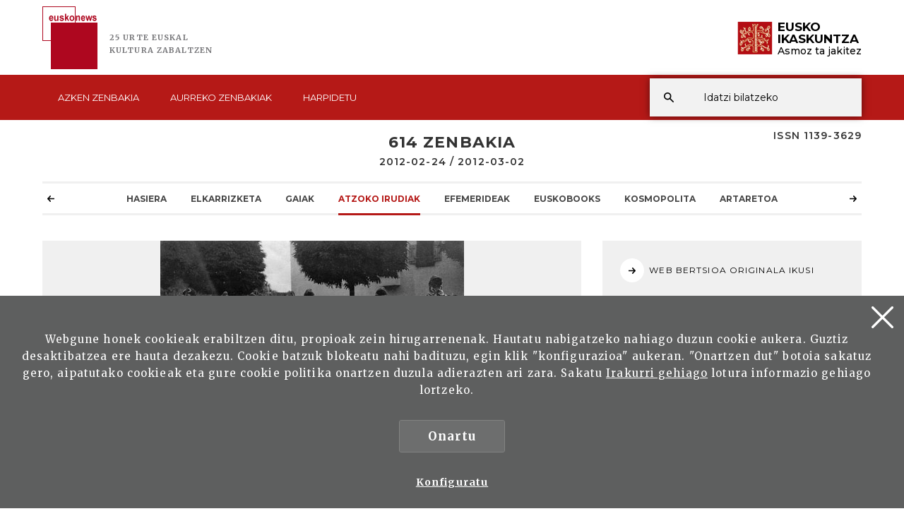

--- FILE ---
content_type: text/html; charset=UTF-8
request_url: https://www.euskonews.eus/zbk/614/dantzaris-bailando-en-ochagavia/ar-0614003001C/
body_size: 8849
content:
<!DOCTYPE html>
<html lang="eu">
<head>
<meta charset="UTF-8">
<title>Dantzaris bailando en Ochagavía - Euskonews</title>
<meta name="viewport" content="width=device-width, initial-scale=1.0">

<!-- SEO meta -->
<meta name="description" content="Dantzaris bailando en Ochagavía - Euskonews">

<!-- Facebook meta -->
<meta property="og:title" content="Dantzaris bailando en Ochagavía - Euskonews">
<meta property="og:image" content="/img/logo.png">
<meta property="og:url" content="/zbk/614/dantzaris-bailando-en-ochagavia/ar-0614003001C/">
<meta property="og:site-name" content="Dantzaris bailando en Ochagavía - Euskonews">
<meta name="description" content="Dantzaris bailando en Ochagavía - Euskonews">

<!-- Twitter meta -->
<meta name="twitter:card" content="summary_large_image">
<meta name="twitter:site" content="@EI_SEV">
<meta name="twitter:creator" content="@EI_SEV">
<meta name="twitter:title" content="Dantzaris bailando en Ochagavía - Euskonews">
<meta name="twitter:description" content="Dantzaris bailando en Ochagavía - Euskonews">
<meta name="twitter:image:src" content="/img/logo.png">

<!-- GOOGLE + Share -->
<meta itemprop="name" content="Dantzaris bailando en Ochagavía - Euskonews">
<meta itemprop="description" content="Dantzaris bailando en Ochagavía - Euskonews">
<meta itemprop="image" content="/img/logo.png">

<link rel="canonical" href="/zbk/614/dantzaris-bailando-en-ochagavia/ar-0614003001C/">

<link rel="shortcut icon" href="/img/favicon.ico">
<link rel="apple-touch-icon-precomposed" href="/img/ico/apple-touch-icon-precomposed.png" />
<link rel="apple-touch-icon-precomposed" sizes="72x72" href="/img/ico/apple-touch-icon-72x72-precomposed.png" />
<link rel="apple-touch-icon-precomposed" sizes="114x114" href="/img/ico/apple-touch-icon-114x114-precomposed.png" />
<link rel="apple-touch-icon-precomposed" sizes="144x144" href="/img/ico/apple-touch-icon-144x144-precomposed.png" />
<script src="https://code.jquery.com/jquery-2.0.0.min.js"></script>
<script>
 function loadCSS( href, before, media ){"use strict";var ss = window.document.createElement( "link" );var ref = before || window.document.getElementsByTagName( "script" )[ 0 ];var sheets = window.document.styleSheets;ss.rel = "stylesheet";ss.href = href;ss.media = "only x";ref.parentNode.insertBefore( ss, ref );function toggleMedia(){var defined;for( var i = 0; i < sheets.length; i++ ){if( sheets[ i ].href && sheets[ i ].href.indexOf( href ) > -1 ){defined = true;}}if( defined ){ss.media = media || "all";}else {setTimeout( toggleMedia );}}toggleMedia();return ss;}
 loadCSS("/css/bootstrap.min.css");
 loadCSS("/css/estiloak.css");
 loadCSS("https://fonts.googleapis.com/css?family=Merriweather:300,400,700|Montserrat:400,500,600,700,800");
 loadCSS("/css/imprimatu.css", "", "print");
</script>
<noscript>
<link rel="stylesheet" href="/css/bootstrap.min.css">
<link rel="stylesheet" href="/css/estiloak.css">
<link href="https://fonts.googleapis.com/css?family=Merriweather:300,400,700|Montserrat:400,500,600,700,800" rel="stylesheet">
<link href="/css/imprimatu.css" rel="stylesheet" media="print">
</noscript>



<!-- Google tag (gtag.js) -->
<script async src="https://www.googletagmanager.com/gtag/js?id=G-5K5LWR0PLG"></script>
<script>
  window.dataLayer = window.dataLayer || [];
  function gtag(){dataLayer.push(arguments);}
  gtag('js', new Date());

  gtag('config', 'G-5K5LWR0PLG');
</script>



</head>

<body>

<div class="modal fade" tabindex="-1" role="dialog" id="myModal">
<div class="modal-dialog" role="document">
<div class="modal-content">
<div class="modal-body">
<button type="button" class="close" data-dismiss="modal" aria-label="Close"><span aria-hidden="true">&times;</span></button>
<div id="contenido-modal"></div>
</div>
</div>
</div>
</div>

<a href="#contenido" id="skip" accesskey="c">Ir directamente al contenido</a> <a class="popup-trigger" href="#"> <span class="cd-menu-icon"></span> </a>
<div id="wrap">


<div class="tapa-predictivo"></div>
<div class="cabecera">
<div id="header" class="header">
<div class="container-fluid">
<div class="row">
<div class="col-xs-6 col-sm-6 col-md-6">
<p>
<a href="/" class="logo">
<img src="/img/logo.png">
<span class="kultura">25 URTE <span>EUSKAL </span><span>KULTURA </span><span>ZABALTZEN</span></span>
</a>
</p>
</div>
<div class="col-xs-6 col-sm-6 col-md-6">
<div class="ikaskuntza">
<a href="http://www.eusko-ikaskuntza.eus/eu/">
<!--<span class="ehun">100</span>-->
<span class="logo-ikaskuntza"><img src="/img/logo-ikaskuntza.png" alt="Eusko Ikaskuntza, asmoz ta jakitez"></span>
<span class="eusko-ikaskuntza">EUSKO <span>IKASKUNTZA</span><span class="asmozjakitez">Asmoz ta jakitez</span></span>
</a>
</div>
</div>
</div>
<div class="clearfix"></div>
</div>
<div class="franja-menu">
<div class="container-fluid">
<nav class="navbar navbar-default" role="navigation" id="menumain">
<div class="navbar-ex1-collapse">
<ul class="nav navbar-nav navbar-menu">

<li><a href="/" class="doble"><span class="glyphicon-active"></span>Azken <span>zenbakia</span></a></li>
 



<li><a href="/aurrekoak/" class="doble"><span class="glyphicon-active"></span>Aurreko <span>zenbakiak</span></a></li>
 

 

<li><a href="/harpidetu/"><span class="glyphicon-active"></span>Harpidetu</a></li>
 

 
</ul>
</div>
<script type="text/javascript">
function emaitzakIkusi(){
	var hitza = $('#hi').val();
	if (hitza.length < 2) {
		$('#emaitzak').html("");
		$("#emaitzak").fadeOut();
		$('#botonx').hide();
		return false;
	}
	$('#botonx').show();
	$.get('/artikuluak/hitzaBilatu.php', {hitza: hitza }, function(options){
		$('#emaitzak').html(options);
	});
	$("body").css("overflow","hidden");
}

function ezabatu(){
	$('#hi').val("");
	$('#emaitzak').html("");
	$("#emaitzak").fadeOut();
	$("body").css("overflow","auto");
	return false;
}

$(document).ready(function(){
	$('#hi').keyup(function(){
		$('#emaitzak').fadeIn("normal");
		emaitzakIkusi();
	});
	$("#resultado").hover(function(){
		$("#emaitzak").fadeIn();
	},function(){
		$("#emaitzak").fadeOut();
	});

	$("#buscador").submit(function(e){
		var url = "/artikuluak/bilatu.php";
		var hitza = $("#hi").val();//alert(hitza);
		if (hitza.length < 2) {
			return false;
		}
		else {
			url = url + "?b=1&hi=" + hitza;//alert(url);
			window.location.href = url;
			return false;
		}
	});
});


document.onkeypress = function keypressed(e){
 //if (e.keyCode == 13) bilatu();
}

</script>
<div class="buscador">
<div class="predictivo" id="emaitzak"></div>
<form class="navbar-form" id="buscador" role="search">
<div class="form-group">
<input name="b" value="1" type="hidden">
<input name="hi" id="hi" class="form-control" type="search" placeholder="Idatzi bilatzeko">
</div>
<button type="button" class="btn btn-ezabatu" onClick="javascript:ezabatu();" id="botonx" style="display:none;">X</button>
<button type="submit" class="btn btn-buscador"></button>
</form>
</div>
<button type="button" class="btn btn-buscar"></button>
</nav>
</div>
</div>
 
 
 
 
 
 
</div>
<div class="container-fluid">
<div class="row">
<div class="col-md-12">
<p class="issn">ISSN 1139-3629</p>
</div>
</div>
</div>
</div>


<div class="container-fluid">
<section role="main" id="contenido">
<div class="row">
<div class="col-xs-12 col-sm-12 col-md-12">


<h1>614 Zenbakia <span>2012-02-24 / 2012-03-02</span></h1>
<div id="contactUs">
  <div id="countrySelection">
    <div id="countrySelection-wrapper">
      <div id="countrySelector"></div>
      <ul id="countrySelection-items" class="nav-submenu">
        <li class="countrySelection-item" role="presentation"><a href="/zbk/614/"><span></span>Hasiera</a></li>
        <li class="countrySelection-item " role="presentation"><a href="/zbk/614/elkarrizketa/at-2/"><span></span>Elkarrizketa</a></li>
<li class="countrySelection-item " role="presentation"><a href="/zbk/614/gaiak/at-1/"><span></span>Gaiak</a></li>
<li class="countrySelection-item active" role="presentation"><a href="/zbk/614/atzoko-irudiak/at-3/"><span></span>Atzoko Irudiak</a></li>
<li class="countrySelection-item " role="presentation"><a href="/zbk/614/efemerideak/at-6/"><span></span>Efemerideak</a></li>
<li class="countrySelection-item " role="presentation"><a href="/zbk/614/euskobooks/at-11/"><span></span>Euskobooks</a></li>
<li class="countrySelection-item " role="presentation"><a href="/zbk/614/kosmopolita/at-15/"><span></span>KOSMOpolita</a></li>
<li class="countrySelection-item " role="presentation"><a href="/zbk/614/artaretoa/at-16/"><span></span>Artaretoa</a></li>

      </ul>
      <div class="countrySelection-paddles">
        <button class="countrySelection-paddle-left icon-chevronleft" aria-hidden="true"></button>
        <button class="countrySelection-paddle-right icon-chevronright" aria-hidden="true"></button>
      </div>
    </div>
  </div>
</div>
<script>
	$(function(){
		
		
	var items = $('#countrySelection-items').width();
    var itemSelected = document.getElementsByClassName('countrySelection-item active');
    var backgroundColours = ["rgb(133, 105, 156)", "rgb(175, 140, 115)","rgb(151, 167, 109)","rgb(171, 100, 122)","rgb(105, 134, 156)","rgb(152, 189, 169)"]
	
	$("#countrySelection-items").scrollLeft(cantidadMover($(itemSelected))).delay(200).animate({
       
    }, 2000, "easeOutQuad");
		
		
	  $('.countrySelection-paddle-right').click(function () {
        $("#countrySelection-items").animate({
            scrollLeft: '+='+items
        });
    });
    $('.countrySelection-paddle-left').click(function () {
        $( "#countrySelection-items" ).animate({
            scrollLeft: "-="+items
        });
    });
		
	var anchoElementos = 0;

	function gestionaFlechas() {

		var anchoContenedor = $("#countrySelection-items").width();
		
		//console.log("ancho elementos: " + anchoElementos + " - ancho contenedor: " + anchoContenedor);

		if(anchoContenedor < anchoElementos) $(".countrySelection-paddle-left, .countrySelection-paddle-right").css("display","block");

		else $(".countrySelection-paddle-left, .countrySelection-paddle-right").css("display","none");

	}

	$("#countrySelection-items").children().each(function() {
			  anchoElementos = anchoElementos + $(this).width() + 10;
		});


	gestionaFlechas();

	$(window).on("resize", gestionaFlechas);
		
	});
	
	</script>

<div class="row">
<div class="col-xs-12 col-sm-7 col-md-8">
<section>
<article>
<figure>
<div class="well-irudihandia"><img src="https://www.euskonews.eus/0614zbk/argazkiak/arg614.jpg"></div>
<h2 class="interior">Atzoko Irudiak</h2>
<figcaption>
<h3 class="interior">Dantzaris bailando en Ochagavía</h3>

<p class="itzulpena"> </p>
</figcaption>
</figure>

<!--
<div class="entradilla">
<p>Sin la menor duda, todos convendremos en que trabajar resulta mucho más arduo y fatigoso que jugar y festejar.</p>
</div>
-->


<br /><br />Nº Registro: 001353 Signatura: 0013<br /><br />Procedencia: Fondo Antiguo EI-SEV Forma de Ingreso: Donación Situación Jurídica: Propiedad<br /><br />Autor: Inchausti Título: Dantzaris bailando en Ochagavía Fecha: 1920-1930 Área Geográfica: Euskal Herria Territorio: Nafarroa Localidad: Ochagavía Nº de unidades: 1<br /><br />Formato: 7,7 x 13<br /><br />Conservación: Bueno Original o copia: Original<br /><br />Descripción: Grupo de dantzaris bailando en Ochagavía. Están rodeados de gran número de espectadores. Observaciones: La fotografía se encuentra pegada sobre un cartón de 20 x 26 cms. Presenta título manuscrito y está firmada por el autor &#8220;Fot. Inchausti&#8221;.








</article>
<footer>

<!--
<p class="gaia"><a href="/eu/solasaldiak/">CURRICULUM</a></p>
-->

<div class="share">
 
	<div class="a2a_kit a2a_default_style">
		<a class="a2a_button_facebook"><img src="/img/share-facebook.svg" alt="Facebook"/></a>
		<a class="a2a_button_twitter"><img src="/img/share-twitter.svg" alt="Twitter"/></a>
		
		<a class="a2a_button_whatsapp"><img src="/img/share-whatsapp.png" alt="Whatsapp"/></a>
		</div>
		
		<script type="text/javascript" src="//static.addtoany.com/menu/page.js"></script>
 
</div>
</footer>
</section>

</div>
<div class="col-xs-12 col-sm-5 col-md-4">
<aside>
<section>
<article>
<div class="lateral">

<ul class="nav nav-lateral">







<li><a href="http://www.euskonews.com/0614zbk/arg61401es.html" target="_blank"><span class="icon-flecha"></span>WEB BERTSIOA ORIGINALA IKUSI</a></li>





</ul>
<p class="copy"><span><img src="/img/copy.png"></span><span>Lan honek <a href="https://creativecommons.org/licenses/by-nc-sa/3.0/es/deed.eu" target="_blank">Creative Commons Aitortu-EzKomertziala-PartekatuBerdin 3.0 Espainia</a> lizentzia dauka.</span></p>

</div>
</article>
<article>
<div class="lateral">


<dl class="nav-gaiak">
<dt>GAIA</dt>
<dd><a href="/artikuluak/aurreratua.php?b=1&ga=21">Antropologia, etnografia eta folklorea</a></dd>
</dl>



<dl class="nav-gaiak">
<dt>TOPONIMOAK</dt>
<dd><a href="/artikuluak/aurreratua.php?b=1&herria=1795&udala=2703">OCHAGAVÍA</a></dd>
</dl>




</div>
</article>
</section>
<section>

<h2 class="beste-gaiak">AURREKO ZENBAKIETAN</h2>

<article class="atalak">
<figure class="figure">
<p class="foto-figure well-iruditxikia"><img src="https://www.euskonews.eus/0613zbk/argazkiak/arg613.jpg"></p>
<figcaption>
<h3>Portada de la iglesia de Nuestra Señora de Tuesta en el municipio de Valdegovía</h3>
<p class="ertaina"></p>
</figcaption>
<p><a href="/zbk/613/portada-de-la-iglesia-de-nuestra-senora-de-tuesta-en-el-municipio-de-valdegovia/ar-0613003001C/"><span class="sr-only">Irakurri</span></a></p>
</figure>
</article>
<article class="atalak">
<figure class="figure">
<p class="foto-figure well-iruditxikia"><img src="https://www.euskonews.eus/0612zbk/argazkiak/arg612.jpg"></p>
<figcaption>
<h3>Pareja en una fuente</h3>
<p class="ertaina"></p>
</figcaption>
<p><a href="/zbk/612/pareja-en-una-fuente/ar-0612003001C/"><span class="sr-only">Irakurri</span></a></p>
</figure>
</article>
<article class="atalak">
<figure class="figure">
<p class="foto-figure well-iruditxikia"><img src="https://www.euskonews.eus/0611zbk/argazkiak/arg611.jpg"></p>
<figcaption>
<h3>Casa solar de Gordexola</h3>
<p class="ertaina"></p>
</figcaption>
<p><a href="/zbk/611/casa-solar-de-gordexola/ar-0611003001C/"><span class="sr-only">Irakurri</span></a></p>
</figure>
</article>
<article class="atalak">
<figure class="figure">
<p class="foto-figure well-iruditxikia"><img src="https://www.euskonews.eus/0610zbk/argazkiak/arg610.jpg"></p>
<figcaption>
<h3>Segalaris</h3>
<p class="ertaina"></p>
</figcaption>
<p><a href="/zbk/610/segalaris/ar-0610003001C/"><span class="sr-only">Irakurri</span></a></p>
</figure>
</article>
<article class="atalak">
<figure class="figure">
<p class="foto-figure well-iruditxikia"><img src="https://www.euskonews.eus/0609zbk/argazkiak/arg609.jpg"></p>
<figcaption>
<h3>Portada de la iglesia del Santo Sepulcro en Puente la Reina</h3>
<p class="ertaina"></p>
</figcaption>
<p><a href="/zbk/609/portada-de-la-iglesia-del-santo-sepulcro-en-puente-la-reina/ar-0609003001C/"><span class="sr-only">Irakurri</span></a></p>
</figure>
</article>


</section>
 
</aside>
</div>
</div>
</div>
</div>
</section>
</div>
</div>

<footer role="contentinfo">
<div class="container-fluid">
<div class="row">
<div class="col-md-12">
<h2 class="oina">SARIAK</h2>
</div>
</div>
<div class="row">
<div class="col-xs-12 col-sm-4 col-md-4">
<div class="saria">
<div class="table-cell"><img src="/img/saria1.jpg"></div>
<div class="table-cell">
<h3>Artetsu Saria 2005</h3>
<p>Arbaso Elkarteak Eusko Ikaskuntzari 2005eko Artetsu sarietako bat eman dio Euskonewseko Artisautza atalarengatik
 Buber Saria 2003</p>
</div>
 
<!--<a href="#"><span class="sr-only">Info gehiago</span></a>-->
</div>
</div>
<div class="col-xs-12 col-sm-4 col-md-4">
<div class="saria">
<div class="table-cell"><img src="/img/saria2.jpg"></div>
<div class="table-cell">
<h3>Buber saria 2003</h3>
<p>On line komunikabide onenari Buber Saria 2003. Euskonews</p>
</div>
 
<!--<a href="#"><span class="sr-only">Info gehiago</span></a>-->
</div>
</div>
<div class="col-xs-12 col-sm-4 col-md-4">
<div class="saria">
<div class="table-cell"><img src="/img/saria3.jpg"></div>
<div class="table-cell">
<h3>Argia saria 1999</h3>
<p>Astekari elektronikoari Merezimenduzko Saria</p>
</div>
 
<!--<a href="#"><span class="sr-only">Info gehiago</span></a>-->
</div>
</div>
</div>
</div>

<div class="harpidetza">
 
<div class="container-fluid">
<div class="row">
<div class="col-md-12">
 
<div class="flex-content">
<div class="flex-thumb">
<h2>Euskonews Buletina</h2>
<p class="big-foot">Harpidetu zaitez eta zure emailean jaso!</p>
<p><a href="/harpidetu/" class="btn btn-rojo">Harpidetu</a></p>
</div>
<div class="flex-thumb">
<h2>Euskal kulturarekin zer ikusia duen artikuluren bat daukazu?</h2>
<p class="big-foot">Parte hartu! Bidali zure artikulua</p>
<p><a href="/harremanak/" class="btn btn-rojo">Bidali artikulua</a></p>
</div>
</div>
 
</div>
</div>
</div>

</div>

<div id="footer">
<div class="contacta">
<div class="container-fluid">
<div class="row">
<div class="col-xs-12 col-sm-3 col-md-3 erdira marra">
 
 
 
<h2>Eusko Ikaskuntzarekin elkartu</h2>
<p>Hurrengo sareetan aurkitu gaitzazu:</p>
<ul class="nav nav-pills nav-share">
<li role="presentation"><a href="https://www.facebook.com/pages/Eusko-Ikaskuntza-Sociedad-de-Estudios-Vascos/563020843730258?fref=ts" target="_blank"><img src="/img/icon-facebook.svg" alt=""/><span>Facebook</span></a></li>
<li role="presentation"><a href="https://twitter.com/EI_SEV" target="_blank"><img src="/img/icon-twitter.svg" alt=""/><span>Twitter</span></a></li>
<li role="presentation"><a href="https://www.youtube.com/user/Euskomedia" target="_blank"><img src="/img/icon-youtube.svg" alt=""/><span>Youtube</span></a></li>
<li role="presentation"><a href="https://www.flickr.com/photos/euskoikaskuntza/" target="_blank"><img src="/img/icon-flickr.svg" alt=""/><span>Flickr</span></a></li>
<li role="presentation"><a href="https://vimeo.com/euskomedia" target="_blank"><img src="/img/icon-vimeo.svg" alt=""/><span>Vimeo</span></a></li>
</ul>
 
 
</div>
<div class="col-xs-12 col-sm-3 col-md-3 erdira marra">
 
<h2>Egin Eusko Ikaskuntzaren bazkide</h2>
<p><a href="https://www.eusko-ikaskuntza.eus/eu/erabiltzaileak/egin-bazkide/" class="btn btn-pie" target="_blank">Bazkide egin<span class="glyphicon glyphicon-flecha-pie"></span> </a></p>
</div>
<div class="col-xs-12 col-sm-3 col-md-3 erdira marra">
<h2>Jarri gurekin harremanetan</h2>
<p>Laguntzeko gaituzu hemen:</p>
<p><a href="https://www.eusko-ikaskuntza.eus/eu/harremanak/" class="btn btn-pie" target="_blank">Idatzi gaitzazu<span class="glyphicon glyphicon-flecha-pie"></span> </a></p>
</div>
	<div class="col-xs-12 col-sm-3 col-md-3 erdira marra">
		<img src="/img/bai_euskarari.png" class="bai_euskarari">
	</div>
</div>
</div>
</div>
<div class="conecta">
<div class="container-fluid">
 
 
 
<div class="row">
<div class="col-xs-12 col-sm-7 col-md-5">
 
<div class="row">
 
<div class="col-xs-12 col-sm-6 col-md-6 marra">
<div class="columna-pie-izda">
<ul class="nav nav-trabajo nav-mayusculas">
<li role="presentation"><a href="https://www.eusko-ikaskuntza.eus/eu/eremu-tematikoak/">Eremu tematikoak</a></li>
<li role="presentation"><a href="https://www.eusko-ikaskuntza.eus/eu/proiektuak/">Proiektuak</a></li>
<li role="presentation"><a href="https://www.eusko-ikaskuntza.eus/eu/argitalpenak/">EI Liburutegia</a></li>
<li role="presentation"><a href="https://www.eusko-ikaskuntza.eus/eu/gertakariak/">Agenda eta Jarduerak</a></li>
<li role="presentation"><a href="https://www.eusko-ikaskuntza.eus/eu/sariak/">Sariak</a></li>
</ul>
</div>
 
</div>
 
<div class="col-xs-12 col-sm-6 col-md-6 marra">
<div class="columna-pie-izda">
<ul class="nav nav-trabajo">
<li role="presentation"><a href="https://www.eusko-ikaskuntza.eus/eu/textos-legales/lege-oharra/a-7/">Lege oharra</a></li>
<li role="presentation"><a href="https://www.eusko-ikaskuntza.eus/eu/textos-legales/pribatutasun-politika/a-8/">Pribatutasun-politika</a></li>
<li role="presentation"><a href="https://www.eusko-ikaskuntza.eus/eu/textos-legales/cookie-politika/a-9/">Cookie-politika</a></li>
</ul>
<p class="copyright">&copy; Eusko Ikaskuntza 2026</p>
</div>
 
</div>
</div>
 
</div>
 
<div class="col-xs-12 col-sm-5 col-md-7 erdira">
 
<div class="logo-pie">
 
<div class="icono-pie">
<img src="/img/logo-pie.png" title="Eusko Ikaskuntza, Asmoz ta Jakitez" alt="Eusko Ikaskuntza, Asmoz ta Jakitez"/>
</div>
 
<div class="icono-pie icono2">
<p class="eusko-ikaskuntza">EUSKO <span>IKASKUNTZA</span><span class="asmozjakitez">Asmoz ta jakitez</span></p>
<p>Eusko Ikaskuntza - Sociedad de Estudios Vascos, EI-SEV izaera pribatuko Erakunde zientifiko-kultural bat da, 1918an Araba, Bizkaia, Gipuzkoa eta Nafarroako Aldundiek sortua, euskal kultura garatzeko baliabide egonkor eta iraunkor gisa</p>
</div>
 
</div>
 
 
</div>
</div>
</div>
</div>

</div>
</footer>


  <div class="identity-noticebar edge" id="layer_cookie">

    <a href="#" class="delete-cookies" id="cerrarnoticebar_x"></a>
    <div class="identity-noticebar-content"><span class="notice">Webgune honek cookieak erabiltzen ditu, propioak zein hirugarrenenak. Hautatu nabigatzeko nahiago duzun cookie aukera. Guztiz desaktibatzea ere hauta dezakezu. Cookie batzuk blokeatu nahi badituzu, egin klik &quot;konfigurazioa&quot; aukeran. &quot;Onartzen dut&quot; botoia sakatuz gero, aipatutako cookieak eta gure cookie politika onartzen duzula adierazten ari zara. Sakatu <a href="https://www.eusko-ikaskuntza.eus/eu/cookieen-inguruko-politika/e-9/" target="_blank">Irakurri gehiago</a> lotura informazio gehiago lortzeko.  
       </span>
       <div class="well-cookiebutton">
       <a  id="cerrarnoticebar" target="_blank" class="btn-cookie">Onartu</a>
        <!--<a  id="rechazar" target="_blank"  class="btn-cookie">Rechazar</a>-->
        <a href="#" id="configurar" class="btn-configurar">Konfiguratu</a>
      </div>
  
      </div>
  </div>

<div class="itzala-configurar"></div>
  <div class="well-configurar"> 
<a  href="#" id="cerrar_configurar"  class="delete-cookies"></a>

    <h2>Cookieen kustomizazioa</h2>
   


<form>


<div id="lista-cookies">
	
<div class="lista-cookies">
<h3>Cookies Analytics</h3>

<div class="onoffswitch">
  <input type="checkbox" name="opcion_analitica" class="onoffswitch-checkbox" id="opcion_analitica" tabindex="0">
  <label class="onoffswitch-label" for="opcion_analitica">
      <span class="onoffswitch-inner"></span>
      <span class="onoffswitch-switch"></span>
  </label>
</div>

<p>Webgune honek hirugarrenen cookieak erabiltzen ditu erabiltzaile kopurua zenbatzeko eta eskainitako zerbitzuari ematen zaion erabileraren neurketa eta azterketa estatistikoa egin ahal izateko. Horretarako, gure webgunean zure nabigazioa aztertu egiten da, eskaintzen ditugun produktu edo zerbitzuen eskaintza hobetze aldera, Google Anlytics cookiearen bidez.  </p>
</div>
<div class="lista-cookies">
<h3>Sare sozialetan partekatzeko cookieak</h3>

<div class="onoffswitch">
  <input type="checkbox" name="opcion_addthis" class="onoffswitch-checkbox" id="opcion_addthis" tabindex="0">
  <label class="onoffswitch-label" for="opcion_addthis">
      <span class="onoffswitch-inner"></span>
      <span class="onoffswitch-switch"></span>
  </label>
</div>
</div>
<p>Sare sozialetan partekatzeko osagarri batzuk erabiltzen ditugu, sare sozialetan gure webguneko orri batzuk partekatu ahal izateko. Osagarri horiek cookieak jartzen dituzte, orria zenbat aldiz partekatu den ondo ikusteko.</p>
</div>

<button type="button" class="btn-guardarcookie" id="btn-guardarcookie">Konfigurazioa aldatu</button>
</form>





  </div>

  <script src="/js/cookie.js"></script> 
  <style>

	.well-configurar {
		transition: all 0.5s ease;
		background: #5e5f5f;
		width: 100%;
		max-width: 600px;
		position: fixed;
		left: 0;
		top: 0;
		height: 100%;
		overflow-y:auto;
		visibility: hidden;
		opacity: 0;
		color:#fff;
		padding:50px 30px 30px 30px;
		z-index: 100000000;
		left: -100%;
	}
	
	.itzala-configurar {
		display: block;
		position: fixed;
		left: 0;
		top: 0;;
		right: 0;
		bottom: 0;
		width: 100%;
		height: 100%;
		background:rgba(0,0,0,0.5);
		z-index: 99999999;
		left: -100%;
	}
	
	.well-configurar h2 {
		position: relative;
		left:1px;
		font-size:4rem;
		margin-bottom: 30px;
		right: auto;
		color: #fff !important;
		text-align: left !important;
	}
	
	.well-configurar p {
		margin-bottom: 30px;
	}
	
	.link-cookie {
		color:#fff;
		text-decoration:underline;
	}
	.link-cookie:hover {
		color: #fff;
		text-decoration:none;
	}
	
	.identity-noticebar {
		padding-top: 45px;
		background: #5e5f5f;
		min-height: 30px;
		width: 100%;
		margin: auto;
		display: none;
		position: fixed;
		bottom: 0;
		left: 0;
		z-index: 1000!important;
		transition: all 0.5s ease;
	
	}
	
	.mostrar-configurador .identity-noticebar {
		display: none;
		visibility: hidden;
		opacity: 0;
	}
	
	.mostrar-configurador .well-configurar, .mostrar-configurador .itzala-configurar {
		visibility: visible;
		opacity: 1;
		left: 0;
	}
	
	.identity-noticebar-content {
		padding: 5px 10px
	}
	.identity-noticebar-content span {
		font-size: 15px;
		color: #fff;
		display: block;
		text-align: center;
		margin-right: 15px
	}
	.identity-noticebar-content span a {
		color: #fff;
		text-decoration: underline
	}
	
	.well-cookiebutton {
	display: block;
	text-align: center;
	padding:20px;
	}
	
	
	.btn-cookie, .btn-guardarcookie {
		border: 3px solid #ffffff;
		-moz-border-radius: 0px;
		-webkit-border-radius: 0px;
		border-radius: 0px;
		-moz-background-clip: padding;
		-webkit-background-clip: padding-box;
		background-clip: padding-box;
		padding: 10px 20px;
		font-weight: bold;
		display: inline-block;
	
		color: #fff !important;
		text-align: center;
		margin: 10px 10px 10px 10px;
		text-decoration: none;
		cursor: pointer;
		font-size:17px;
	
	}
	
	.btn-guardarcookie {
		background: none;
		margin: -10px 10px 10px 0px;
	}
	
	.btn-cookie:hover, .btn-configurar:hover {
		opacity: 0.7;
		text-decoration:none;
	}
	
	.btn-configurar {
		font-weight: bold;
		margin: 20px 10px 30px 10px;
		text-decoration: underline;
		color: #fff !important;
	}
	
	.onoffswitch {
		position: absolute;
		right: 0;
		top: -5px;
		width: 90px;
		-webkit-user-select:none; -moz-user-select:none; -ms-user-select: none;
	}
	.onoffswitch-checkbox {
		position: absolute;
		opacity: 0;
		pointer-events: none;
	}
	.onoffswitch-label {
		display: block; overflow: hidden; cursor: pointer;
		border: 2px solid #999999; border-radius: 20px;
	}
	.onoffswitch-inner {
		display: block !important; width: 200% !important; margin-left: -100% !important;
		transition: margin 0.3s ease-in 0s;
	}
	.onoffswitch-inner:before, .onoffswitch-inner:after {
		display: block; float: left; width: 50%; height: 30px; padding: 0; line-height: 30px;
		font-size: 14px; color: white; font-family: Trebuchet, Arial, sans-serif; font-weight: bold;
		box-sizing: border-box;
	}
	.onoffswitch-inner:before {
		content: "ON";
		padding-left: 10px;
		background-color: #686868; color: #FFFFFF;
	}
	.onoffswitch-inner:after {
		content: "OFF";
		padding-right: 10px !important;
		background-color: #EEEEEE; color: #999999;
		text-align: right;
	}
	.onoffswitch-switch {
		display: block; width: 18px !important; height: 18px !important; margin: 6px !important;
		background: #FFFFFF !important;
		position: absolute !important; top: 2px !important; bottom: 0 !important;
		right: 56px !important;
		border: 2px solid #999999 !important; border-radius: 20px !important;
		transition: all 0.3s ease-in 0s; 
	}
	.onoffswitch-checkbox:checked + .onoffswitch-label .onoffswitch-inner {
		margin-left: 0 !important;
	}
	.onoffswitch-checkbox:checked + .onoffswitch-label .onoffswitch-switch {
		right: 6px !important; 
	}
	
	.lista-cookies {
		position: relative;
		margin-bottom:50px;
	}
	
	.lista-cookies h3 {
		margin-bottom:10px;
		padding-right: 80px;
	}
	
	.delete-cookies {
		background-image: url("[data-uri]");
		width:31px;
		height: 31px;
		display: block;
		position: absolute;
		top: 15px;
		right:15px;
	}
	
	
	.well-configurar input[type="checkbox"] + label span {
	  
		background: none !important;
	
	}
	
	  </style>
    

<script src="/js/bootstrap.min.js"></script> 
<script defer type="text/javascript" src="/js/headroom.min.js"></script> 
<script defer src="/js/app.js"></script> 
<script defer src="/js/menu.js"></script>


<script type="text/javascript" src="//s7.addthis.com/js/300/addthis_widget.js#pubid=ra-5b27667850d8a9a6"></script> 

 
	
	<script>
		$('#myModal').on('show.bs.modal', function (e) {
			var imagen = '<img src=' + $(e.relatedTarget).data("img") + '>';
			$('#contenido-modal').html(imagen);
		})
		
	</script>
	
	
	
</body>
</html>
